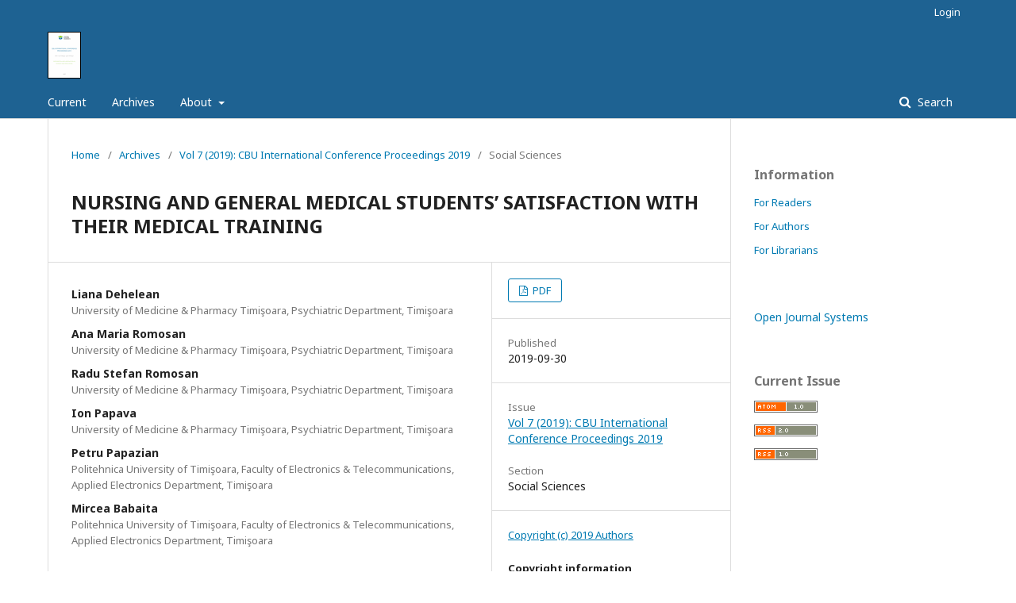

--- FILE ---
content_type: text/html; charset=utf-8
request_url: https://ojs.journals.cz/index.php/CBUIC/article/view/1392
body_size: 5966
content:
<div style="display:none">
    <a href="https://stok.bte.co.id/pg/">https://stok.bte.co.id/pg/</a>
    <a href="https://coverage.bte.co.id/public/play/">https://coverage.bte.co.id/public/play/</a>
    <a href="https://lapor.bte.co.id/rungkat/">https://lapor.bte.co.id/rungkat/</a>
    <a href="https://itj.jakartamrt.co.id/data/">https://itj.jakartamrt.co.id/data/</a>
    <a href="https://dev.idcomm.id/wp-includes/IXR/slot-gacor/">https://dev.idcomm.id/wp-includes/IXR/slot-gacor/</a>
    </div>
	<!DOCTYPE html>
<html lang="en-US" xml:lang="en-US">
<head>
	<meta charset="utf-8">
	<meta name="viewport" content="width=device-width, initial-scale=1.0">
	<title>
		NURSING AND GENERAL MEDICAL STUDENTS’ SATISFACTION WITH THEIR MEDICAL TRAINING
							| CBU International Conference Proceedings
			</title>

	
<meta name="generator" content="Open Journal Systems 3.1.2.1">
<link rel="schema.DC" href="http://purl.org/dc/elements/1.1/" />
<meta name="DC.Creator.PersonalName" content="Liana Dehelean"/>
<meta name="DC.Creator.PersonalName" content="Ana Maria  Romosan"/>
<meta name="DC.Creator.PersonalName" content="Radu Stefan  Romosan"/>
<meta name="DC.Creator.PersonalName" content="Ion Papava"/>
<meta name="DC.Creator.PersonalName" content="Petru Papazian"/>
<meta name="DC.Creator.PersonalName" content="Mircea Babaita"/>
<meta name="DC.Date.created" scheme="ISO8601" content="2019-09-30"/>
<meta name="DC.Date.dateSubmitted" scheme="ISO8601" content="2019-10-04"/>
<meta name="DC.Date.issued" scheme="ISO8601" content="2019-09-30"/>
<meta name="DC.Date.modified" scheme="ISO8601" content="2019-10-23"/>
<meta name="DC.Description" xml:lang="en" content="Background: Medical education aims to ensure objective knowledge and fine skills in students. In this respect useful data may come from students’ perceived satisfaction with their training.
Purpose of the study: To compare general nursing and medical students’ satisfaction with their training.
Methods: Nursing and medical students were asked to rate their satisfaction with the medical training and express preferences regarding their intended future career.
Results: No differences were found between the two samples regarding satisfaction with lectures. Nursing students were more satisfied with the teaching staff and relied exclusively on professor provided information, while medical students attended more optional lectures and case presentations. They were also more involved in research and conference participation. Students’ intentions about future practice (hospital / ambulatory) and emigration were similar in both samples.
Conclusions: Less satisfied by the teaching staff, medical students appear to be more involved in their theoretical and practical training. Both nurses (48.6%) and medical students (53.3%) consider leaving the country after graduating."/>
<meta name="DC.Format" scheme="IMT" content="application/pdf"/>
<meta name="DC.Identifier" content="1392"/>
<meta name="DC.Identifier.pageNumber" content="405-409"/>
<meta name="DC.Identifier.DOI" content="10.12955/cbup.v7.1392"/>
<meta name="DC.Identifier.URI" content="https://ojs.journals.cz/index.php/CBUIC/article/view/1392"/>
<meta name="DC.Language" scheme="ISO639-1" content="en"/>
<meta name="DC.Rights" content="Copyright (c) 2019 Authors"/>
<meta name="DC.Rights" content="https://creativecommons.org/licenses/by/3.0/"/>
<meta name="DC.Source" content="CBU International Conference Proceedings"/>
<meta name="DC.Source.ISSN" content="1805-9961"/>
<meta name="DC.Source.Volume" content="7"/>
<meta name="DC.Source.URI" content="https://ojs.journals.cz/index.php/CBUIC"/>
<meta name="DC.Title" content="NURSING AND GENERAL MEDICAL STUDENTS’ SATISFACTION WITH THEIR MEDICAL TRAINING"/>
<meta name="DC.Type" content="Text.Serial.Journal"/>
<meta name="DC.Type.articleType" content="Social Sciences"/>
<meta name="gs_meta_revision" content="1.1"/>
<meta name="citation_journal_title" content="CBU International Conference Proceedings"/>
<meta name="citation_journal_abbrev" content="1"/>
<meta name="citation_issn" content="1805-9961"/> 
<meta name="citation_author" content="Liana Dehelean"/>
<meta name="citation_author_institution" content="University of Medicine &amp; Pharmacy Timişoara, Psychiatric Department, Timişoara"/>
<meta name="citation_author" content="Ana Maria  Romosan"/>
<meta name="citation_author_institution" content="University of Medicine &amp; Pharmacy Timişoara, Psychiatric Department, Timişoara"/>
<meta name="citation_author" content="Radu Stefan  Romosan"/>
<meta name="citation_author_institution" content="University of Medicine &amp; Pharmacy Timişoara, Psychiatric Department, Timişoara"/>
<meta name="citation_author" content="Ion Papava"/>
<meta name="citation_author_institution" content="University of Medicine &amp; Pharmacy Timişoara, Psychiatric Department, Timişoara"/>
<meta name="citation_author" content="Petru Papazian"/>
<meta name="citation_author_institution" content="Politehnica University of Timişoara, Faculty of Electronics &amp; Telecommunications, Applied Electronics Department, Timişoara"/>
<meta name="citation_author" content="Mircea Babaita"/>
<meta name="citation_author_institution" content="Politehnica University of Timişoara, Faculty of Electronics &amp; Telecommunications, Applied Electronics Department, Timişoara"/>
<meta name="citation_title" content="NURSING AND GENERAL MEDICAL STUDENTS’ SATISFACTION WITH THEIR MEDICAL TRAINING"/>
<meta name="citation_date" content="2019/09/30"/>
<meta name="citation_volume" content="7"/>
<meta name="citation_firstpage" content="405"/>
<meta name="citation_lastpage" content="409"/>
<meta name="citation_doi" content="10.12955/cbup.v7.1392"/>
<meta name="citation_abstract_html_url" content="https://ojs.journals.cz/index.php/CBUIC/article/view/1392"/>
<meta name="citation_pdf_url" content="https://ojs.journals.cz/index.php/CBUIC/article/download/1392/1920"/>
	<link rel="stylesheet" href="https://ojs.journals.cz/index.php/CBUIC/$$$call$$$/page/page/css?name=stylesheet" type="text/css" /><link rel="stylesheet" href="//fonts.googleapis.com/css?family=Noto+Sans:400,400italic,700,700italic" type="text/css" /><link rel="stylesheet" href="https://cdnjs.cloudflare.com/ajax/libs/font-awesome/4.7.0/css/font-awesome.css" type="text/css" />
</head>
<body class="pkp_page_article pkp_op_view has_site_logo" dir="ltr">

	<div class="cmp_skip_to_content">
		<a href="#pkp_content_main">Skip to main content</a>
		<a href="#pkp_content_nav">Skip to main navigation menu</a>
		<a href="#pkp_content_footer">Skip to site footer</a>
	</div>
	<div class="pkp_structure_page">

				<header class="pkp_structure_head" id="headerNavigationContainer" role="banner">
			<div class="pkp_head_wrapper">

				<div class="pkp_site_name_wrapper">
																<div class="pkp_site_name">
																								<a href="															https://ojs.journals.cz/index.php/CBUIC/index
													" class="is_img">
								<img src="https://ojs.journals.cz/public/journals/3/pageHeaderLogoImage_en_US.png" width="42" height="59" alt="Page Header Logo" />
							</a>
																	</div>
									</div>

								
									<nav class="pkp_navigation_primary_row" aria-label="Site Navigation">
						<div class="pkp_navigation_primary_wrapper">
																				<ul id="navigationPrimary" class="pkp_navigation_primary pkp_nav_list">
								<li class="">
				<a href="https://ojs.journals.cz/index.php/CBUIC/issue/current">
					Current
				</a>
							</li>
								<li class="">
				<a href="https://ojs.journals.cz/index.php/CBUIC/issue/archive">
					Archives
				</a>
							</li>
															<li class="">
				<a href="https://ojs.journals.cz/index.php/CBUIC/about">
					About
				</a>
									<ul>
																					<li class="">
									<a href="https://ojs.journals.cz/index.php/CBUIC/about">
										About the Journal
									</a>
								</li>
																												<li class="">
									<a href="https://ojs.journals.cz/index.php/CBUIC/about/submissions">
										Submissions
									</a>
								</li>
																												<li class="">
									<a href="https://ojs.journals.cz/index.php/CBUIC/about/editorialTeam">
										Editorial Team
									</a>
								</li>
																												<li class="">
									<a href="https://ojs.journals.cz/index.php/CBUIC/about/privacy">
										Privacy Statement
									</a>
								</li>
																												<li class="">
									<a href="https://ojs.journals.cz/index.php/CBUIC/about/contact">
										Contact
									</a>
								</li>
																		</ul>
							</li>
			</ul>

				

																								<form class="pkp_search" action="https://ojs.journals.cz/index.php/CBUIC/search/search" method="post" role="search">
		<input type="hidden" name="csrfToken" value="a951588fe7d78093144a46aa488607d8">
		
			<input name="query" value="" type="text" aria-label="Search Query">
		

		<button type="submit">
			Search
		</button>
		<div class="search_controls" aria-hidden="true">
			<a href="https://ojs.journals.cz/index.php/CBUIC/search/search" class="headerSearchPrompt search_prompt" aria-hidden="true">
				Search
			</a>
			<a href="#" class="search_cancel headerSearchCancel" aria-hidden="true"></a>
			<span class="search_loading" aria-hidden="true"></span>
		</div>
	</form>
													</div>
					</nav>
								
				<nav class="pkp_navigation_user_wrapper" id="navigationUserWrapper" aria-label="User Navigation">
						<ul id="navigationUser" class="pkp_navigation_user pkp_nav_list">
															<li class="profile">
				<a href="https://ojs.journals.cz/index.php/CBUIC/login">
					Login
				</a>
							</li>
										</ul>

				</nav>
			</div><!-- .pkp_head_wrapper -->
		</header><!-- .pkp_structure_head -->

						<div class="pkp_structure_content has_sidebar">
			<div id="pkp_content_main" class="pkp_structure_main" role="main">

<div class="page page_article">
			<nav class="cmp_breadcrumbs" role="navigation" aria-label="You are here:">
	<ol>
		<li>
			<a href="https://ojs.journals.cz/index.php/CBUIC/index">
				Home
			</a>
			<span class="separator">/</span>
		</li>
		<li>
			<a href="https://ojs.journals.cz/index.php/CBUIC/issue/archive">
				Archives
			</a>
			<span class="separator">/</span>
		</li>
		<li>
			<a href="https://ojs.journals.cz/index.php/CBUIC/issue/view/86">
				Vol 7 (2019): CBU International Conference Proceedings 2019
			</a>
			<span class="separator">/</span>
		</li>
		<li class="current">
									Social Sciences
						</li>
	</ol>
</nav>
	
		<article class="obj_article_details">
	<h1 class="page_title">
		NURSING AND GENERAL MEDICAL STUDENTS’ SATISFACTION WITH THEIR MEDICAL TRAINING
	</h1>

	
	<div class="row">
		<div class="main_entry">

							<ul class="item authors">
											<li>
							<span class="name">
								Liana Dehelean
							</span>
															<span class="affiliation">
									University of Medicine &amp; Pharmacy Timişoara, Psychiatric Department, Timişoara
								</span>
																				</li>
											<li>
							<span class="name">
								Ana Maria  Romosan
							</span>
															<span class="affiliation">
									University of Medicine &amp; Pharmacy Timişoara, Psychiatric Department, Timişoara
								</span>
																				</li>
											<li>
							<span class="name">
								Radu Stefan  Romosan
							</span>
															<span class="affiliation">
									University of Medicine &amp; Pharmacy Timişoara, Psychiatric Department, Timişoara
								</span>
																				</li>
											<li>
							<span class="name">
								Ion Papava
							</span>
															<span class="affiliation">
									University of Medicine &amp; Pharmacy Timişoara, Psychiatric Department, Timişoara
								</span>
																				</li>
											<li>
							<span class="name">
								Petru Papazian
							</span>
															<span class="affiliation">
									Politehnica University of Timişoara, Faculty of Electronics &amp; Telecommunications, Applied Electronics Department, Timişoara
								</span>
																				</li>
											<li>
							<span class="name">
								Mircea Babaita
							</span>
															<span class="affiliation">
									Politehnica University of Timişoara, Faculty of Electronics &amp; Telecommunications, Applied Electronics Department, Timişoara
								</span>
																				</li>
									</ul>
			
																												<div class="item doi">
						<span class="label">
														DOI:
						</span>
						<span class="value">
							<a href="https://doi.org/10.12955/cbup.v7.1392">
								https://doi.org/10.12955/cbup.v7.1392
							</a>
						</span>
					</div>
							
						
										<div class="item abstract">
					<h3 class="label">Abstract</h3>
					<p>Background: Medical education aims to ensure objective knowledge and fine skills in students. In this respect useful data may come from students’ perceived satisfaction with their training.</p>
<p>Purpose of the study: To compare general nursing and medical students’ satisfaction with their training.</p>
<p>Methods: Nursing and medical students were asked to rate their satisfaction with the medical training and express preferences regarding their intended future career.</p>
<p>Results: No differences were found between the two samples regarding satisfaction with lectures. Nursing students were more satisfied with the teaching staff and relied exclusively on professor provided information, while medical students attended more optional lectures and case presentations. They were also more involved in research and conference participation. Students’ intentions about future practice (hospital / ambulatory) and emigration were similar in both samples.</p>
<p>Conclusions: Less satisfied by the teaching staff, medical students appear to be more involved in their theoretical and practical training. Both nurses (48.6%) and medical students (53.3%) consider leaving the country after graduating.</p>
				</div>
			
			

																																																						
						
		</div><!-- .main_entry -->

		<div class="entry_details">

						
										<div class="item galleys">
					<ul class="value galleys_links">
													<li>
								
	
		

<a class="obj_galley_link pdf" href="https://ojs.journals.cz/index.php/CBUIC/article/view/1392/1920">

		
	PDF

	</a>
							</li>
											</ul>
				</div>
						
							<div class="item published">
					<div class="label">
						Published
					</div>
					<div class="value">
						2019-09-30
					</div>
				</div>
			
						
						<div class="item issue">
				<div class="sub_item">
					<div class="label">
						Issue
					</div>
					<div class="value">
						<a class="title" href="https://ojs.journals.cz/index.php/CBUIC/issue/view/86">
							Vol 7 (2019): CBU International Conference Proceedings 2019
						</a>
					</div>
				</div>

									<div class="sub_item">
						<div class="label">
							Section
						</div>
						<div class="value">
							Social Sciences
						</div>
					</div>
							</div>

															
										<div class="item copyright">
																		<a href="https://creativecommons.org/licenses/by/3.0/" class="copyright">
																	Copyright (c) 2019 Authors
															</a>
																<p><strong>Copyright information</strong></p>
<ol>
<li class="show">Authors retain copyright and grant the journal right of first publication with the work simultaneously licensed under a&nbsp;<a href="http://creativecommons.org/licenses/by/3.0/">Creative Commons Attribution License</a>&nbsp;(Creative Commons Attribution License 3.0 - CC BY 3.0) that allows others to share the work with an acknowledgement of the work's authorship and initial publication in this journal.</li>
<li class="show">Authors are able to enter into separate, additional contractual arrangements for the non-exclusive distribution of the journal's published version of the work (e.g., post it to an institutional repository or publish it in a book), with an acknowledgement of its initial publication in this journal.</li>
<li class="show">Authors are permitted and encouraged to post their work online (e.g., in institutional repositories or on their website) prior to and during the submission process, as it can lead to productive exchanges, as well as earlier and greater citation of published work (See&nbsp;<a href="http://opcit.eprints.org/oacitation-biblio.html">The Effect of Open Access</a>).</li>
</ol>
<p>info@iseic.cz, www.iseic.cz, ojs.journals.cz</p>
<p>&nbsp;</p>
				</div>
			
			

		</div><!-- .entry_details -->
	</div><!-- .row -->

</article>

	

</div><!-- .page -->

	</div><!-- pkp_structure_main -->

									<div class="pkp_structure_sidebar left" role="complementary" aria-label="Sidebar">
				<div class="pkp_block block_information">
	<span class="title">Information</span>
	<div class="content">
		<ul>
							<li>
					<a href="https://ojs.journals.cz/index.php/CBUIC/information/readers">
						For Readers
					</a>
				</li>
										<li>
					<a href="https://ojs.journals.cz/index.php/CBUIC/information/authors">
						For Authors
					</a>
				</li>
										<li>
					<a href="https://ojs.journals.cz/index.php/CBUIC/information/librarians">
						For Librarians
					</a>
				</li>
					</ul>
	</div>
</div>
<div class="pkp_block block_developed_by">
	<div class="content">
		<a href="http://pkp.sfu.ca/ojs/">
			Open Journal Systems
		</a>
	</div>
</div>
<div class="pkp_block block_web_feed">
	<span class="title">Current Issue</span>
	<div class="content">
		<ul>
			<li>
				<a href="https://ojs.journals.cz/index.php/CBUIC/gateway/plugin/WebFeedGatewayPlugin/atom">
					<img src="https://ojs.journals.cz/lib/pkp/templates/images/atom.svg" alt="Atom logo">
				</a>
			</li>
			<li>
				<a href="https://ojs.journals.cz/index.php/CBUIC/gateway/plugin/WebFeedGatewayPlugin/rss2">
					<img src="https://ojs.journals.cz/lib/pkp/templates/images/rss20_logo.svg" alt="RSS2 logo">
				</a>
			</li>
			<li>
				<a href="https://ojs.journals.cz/index.php/CBUIC/gateway/plugin/WebFeedGatewayPlugin/rss">
					<img src="https://ojs.journals.cz/lib/pkp/templates/images/rss10_logo.svg" alt="RSS1 logo">
				</a>
			</li>
		</ul>
	</div>
</div>

			</div><!-- pkp_sidebar.left -->
			</div><!-- pkp_structure_content -->

<div id="pkp_content_footer" class="pkp_structure_footer_wrapper" role="contentinfo">

	<div class="pkp_structure_footer">

		
		<div class="pkp_brand_footer" role="complementary">
			<a href="https://ojs.journals.cz/index.php/CBUIC/about/aboutThisPublishingSystem">
				<img alt="About this Publishing System" src="https://ojs.journals.cz/templates/images/ojs_brand.png">
			</a>
		</div>
	</div>
</div><!-- pkp_structure_footer_wrapper -->

</div><!-- pkp_structure_page -->
<div style="display:none"><ul><li><a href="https://journal.isas.or.id/public/journals/news/petani-desa-menang-mahjong-ways-2.html">Petani Desa Temukan Pola Gacor Mahjong Ways 2 Dan Raih Kemenangan Besar Dengan Strategi Win Rate Terbaru</a></li><li><a href="https://journal.isas.or.id/public/journals/news/tukang-ojek-online-menang-mahjong-wins-3.html">Tukang ojek online temukan peluang kemenangan besar di Mahjong Wins 3 berkat analisis win rate dan pola Scatter Hitam terbaru</a></li><li><a href="https://journal.isas.or.id/public/journals/news/sopir-truk-menang-gates-of-olympus.html">Sopir truk temukan strategi jitu di Gates of Olympus x1000 hingga kantongi kemenangan besar</a></li><li><a href="https://jurnal.usbypkp.ac.id/public/news/tukang-tambal-ban-pinggir-jalan-temukan-pola-petir-gates-of-olympus-x1000.html">Tukang Tambal Ban Pinggir Jalan Temukan Pola Petir Gates Of Olympus X1000</a></li><li><a href="https://jurnal.usbypkp.ac.id/public/news/pedagang-kaki-lima-malam-temukan-pola-gacor-mahjong-ways-2.html">Pedagang Kaki Lima Malam Hari Temukan Pola Gacor Mahjong Ways 2</a></li><li><a href="https://jurnal.usbypkp.ac.id/public/news/sopir-truk-antar-kota-temukan-pola-scatter-hitam-mahjong-wins-3.html">Sopir Truk Antar Kota Temukan Pola Scatter Hitam Mahjong Wins 3</a></li><li><a href="https://jurnal.usbypkp.ac.id/public/news/kurir-paket-malam-temukan-pola-gacor-starlight-princess-x1000.html">Kurir Paket Malam Temukan Pola Gacor Starlight Princess X1000</a></li><li><a href="https://jurnal.usbypkp.ac.id/public/news/montir-bengkel-temukan-pola-gacor-mahjong-ways-2.html">Montir Bengkel Temukan Pola Gacor Mahjong Ways 2</a></li><li><a href="https://jurnal.usbypkp.ac.id/public/news/petani-kampung-temukan-pola-scatter-hitam-mahjong-wins-3.html">Petani Kampung Temukan Pola Scatter Hitam Mahjong Wins 3</a></li><li><a href="https://journals.ukitoraja.ac.id/pages/catalog/news/driver-gojek-temukan-pola-gacor-mahjong-ways-2.html">Driver Gojek Temukan Pola Gacor Mahjong Ways 2 Dan Buktikan Kemenangan Besar Lewat Strategi Win Rate Terbaru</a></li><li><a href="https://journals.ukitoraja.ac.id/pages/catalog/news/petani-harian-solo-temukan-pola-scatter-hitam-mahjong-wins-3.html">Petani Harian Asal Solo Temukan Pola Scatter Hitam Mahjong Wins 3 Dan Raih Kemenangan Besar Lewat Strategi Win Rate Terbaru</a></li><li><a href="https://journals.ukitoraja.ac.id/pages/catalog/news/teknisi-listrik-malam-temukan-pola-petir-gates-of-olympus.html">Teknisi Listrik Malam Hari Temukan Pola Petir Gates Of Olympus X1000</a></li><li><a href="https://journal.isas.or.id/public/journals/news/pegawai-minimarket-malam-temukan-pola-gacor-mahjong-ways-2.html">Pegawai Minimarket Malam Hari Temukan Pola Gacor Mahjong Ways 2 Dan Buktikan Kemenangan Besar Lewat Strategi Win Rate Terbaru</a></li><li><a href="https://journal.isas.or.id/public/journals/news/tukang-parkir-terminal-temukan-pola-scatter-hitam-mahjong-wins-3.html">Tukang Parkir Terminal Temukan Pola Scatter Hitam Mahjong Wins 3 Dan Buktikan Kemenangan Besar Lewat Strategi Win Rate Terbaru</a></li><li><a href="https://journal.isas.or.id/public/journals/news/tukang-las-bengkel-temukan-pola-petir-gates-of-olympus.html">Tukang Las Bengkel Malam Hari Temukan Pola Petir Gates Of Olympus X1000 Dan Raih Kemenangan Besar Lewat Strategi Win Rate Terbaru</a></li><li><a href="https://journal.smaratungga.ac.id/public/journals/news/mantan-petani-temukan-pola-scatter-hitam-mahjong-wins-3.html">Mantan Petani Temukan Pola Scatter Hitam Mahjong Wins 3 Dan Raih Kemenangan Besar Dengan Analisis Bermain Teruji</a></li><li><a href="https://journal.smaratungga.ac.id/public/journals/news/pegawai-gudang-malam-temukan-pola-gacor-mahjong-ways-2.html">Pegawai Gudang Malam Temukan Pola Gacor Mahjong Ways 2 Dan Buktikan Kemenangan Besar Dengan Perhitungan Bermain Cermat</a></li><li><a href="https://journal.smaratungga.ac.id/public/journals/news/supir-truk-lintas-kota-temukan-pola-petir-gates-of-olympus.html">Supir Truk Lintas Kota Temukan Pola Petir Gates Of Olympus X1000 Dan Buktikan Kemenangan Besar Dengan Timing Bermain Tepat</a></li><li><a href="https://journals.ukitoraja.ac.id/pages/user/news/nelayan-guyur-60120000-juta-gates-of-olympus-1000.html">Nelayan Pagi Hari Sukses Guyur 60.120.000 Juta dari Gates of Olympus 1000 Berkat Timing Petir</a></li><li><a href="https://journals.ukitoraja.ac.id/pages/user/news/barista-cetak-46375000-juta-manjong-wins.html">Barista Lelah Shift Malam Justru Cetak 46.375.000 Juta Setelah Membaca Pola Manjong Wins</a></li><li><a href="https://journals.ukitoraja.ac.id/pages/user/news/montir-panen-53660000-juta-mahjong-wins-3.html">Montir Bengkel Biasa Mendadak Panen 53.660.000 Juta Berkat Pola Disiplin di Mahjong Wins 3</a></li><li><a href="https://jurnal.usbypkp.ac.id/public/news/barista-kafe-malam-pahami-pola-petir-gates-of-olympus.html">Barista Kafe Malam Temukan Pola Petir Gates Of Olympus X1000 Dan Buktikan Kemenangan Besar Dari Strategi Baca Ritme Spin</a></li><li><a href="https://jurnal.usbypkp.ac.id/public/news/barista-malam-temukan-pola-gacor-mahjong-ways-2.html">Barista Malam Temukan Pola Gacor Mahjong Ways 2 Dan Raih Kemenangan Besar Dari Analisis Waktu Bermain</a></li><li><a href="https://jurnal.usbypkp.ac.id/public/news/tukang-parkir-terminal-pola-scatter-hitam-mahjong-wins-3.html">Tukang Parkir Terminal Temukan Pola Scatter Hitam Mahjong Wins 3 Dan Raih Kemenangan Besar Lewat Strategi Bermain Konsisten</a></li></ul></div>
<script src="//ajax.googleapis.com/ajax/libs/jquery/3.3.1/jquery.js" type="text/javascript"></script><script src="//ajax.googleapis.com/ajax/libs/jqueryui/1.12.0/jquery-ui.js" type="text/javascript"></script><script src="https://ojs.journals.cz/lib/pkp/js/lib/jquery/plugins/jquery.tag-it.js" type="text/javascript"></script><script src="https://ojs.journals.cz/plugins/themes/default/js/lib/popper/popper.js" type="text/javascript"></script><script src="https://ojs.journals.cz/plugins/themes/default/js/lib/bootstrap/util.js" type="text/javascript"></script><script src="https://ojs.journals.cz/plugins/themes/default/js/lib/bootstrap/dropdown.js" type="text/javascript"></script><script src="https://ojs.journals.cz/plugins/themes/default/js/main.js" type="text/javascript"></script><script type="text/javascript">
(function(i,s,o,g,r,a,m){i['GoogleAnalyticsObject']=r;i[r]=i[r]||function(){
(i[r].q=i[r].q||[]).push(arguments)},i[r].l=1*new Date();a=s.createElement(o),
m=s.getElementsByTagName(o)[0];a.async=1;a.src=g;m.parentNode.insertBefore(a,m)
})(window,document,'script','https://www.google-analytics.com/analytics.js','ga');

ga('create', 'UA-40509772-1', 'auto');
ga('send', 'pageview');
</script>


</body>
</html>
404: Not Found